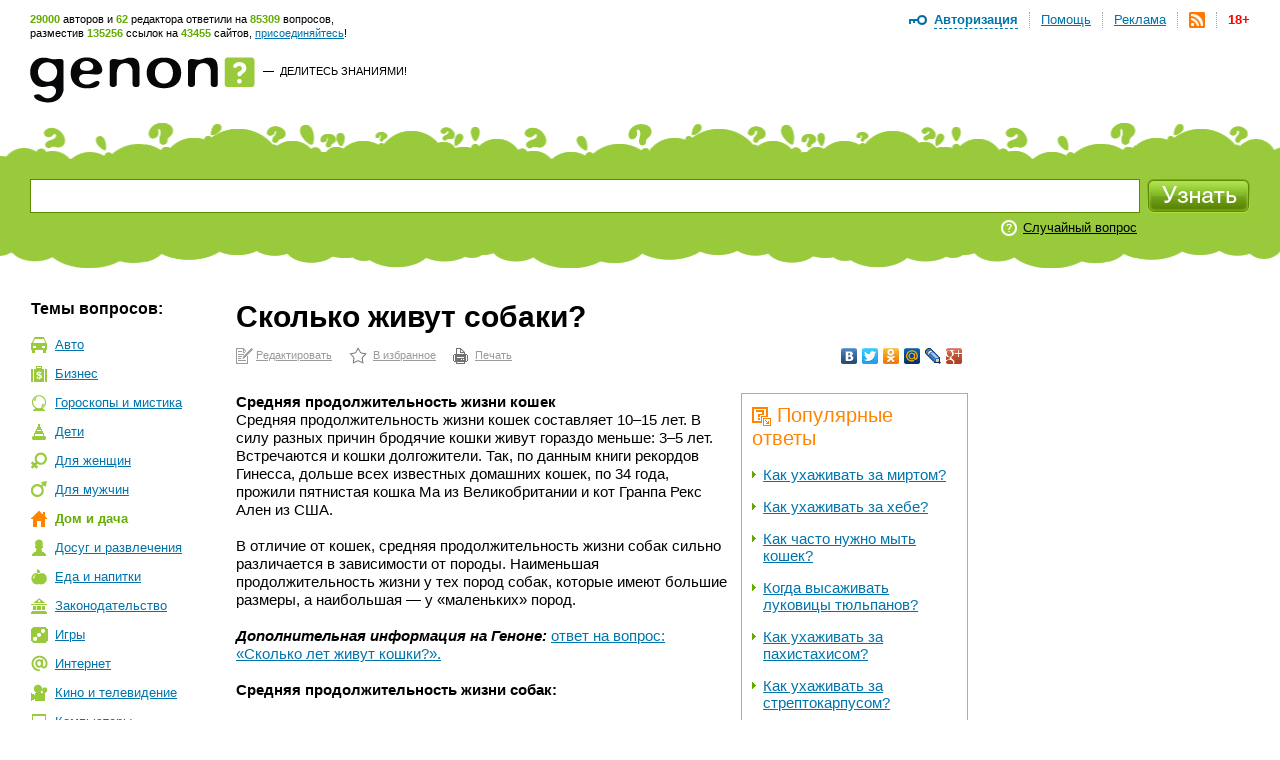

--- FILE ---
content_type: text/html; charset=utf-8
request_url: https://www.genon.ru/GetAnswer.aspx?qid=86282451-34b9-4518-9dfa-964fbe4c708d
body_size: 17183
content:
<!DOCTYPE html PUBLIC "-//W3C//DTD XHTML 1.0 Transitional//EN" "http://www.w3.org/TR/xhtml1/DTD/xhtml1-transitional.dtd">
<html xmlns="http://www.w3.org/1999/xhtml">
<head>
<title>Сколько живут собаки? - Генон</title>
<meta http-equiv="Content-Type" content="text/html; charset=utf-8"/>
<meta name="description" content="Средняя продолжительность жизни кошек Средняя продолжительность жизни кошек составляет 10&amp;ndash;15 лет. В силу разных ... Подробнее на сайте genon.ru" />
<meta name="keywords" content="Сколько живут собаки" />
<link rel="canonical" href="https://www.genon.ru/GetAnswer.aspx?qid=86282451-34b9-4518-9dfa-964fbe4c708d"/>
<link rel="alternate" type="application/rss+xml" title="Генон :: Новые ответы" href="https://www.genon.ru/genon.xml" />
<link title="Генон" rel="search" type="application/opensearchdescription+xml" href="https://www.genon.ru/OSD.xml" />
<link rel="stylesheet" type="text/css" href="https://www.genon.ru/css/reset.css" />
<link rel="stylesheet" type="text/css" href="https://www.genon.ru/css/general.css" />
<script type="text/javascript" language="javascript" src="https://www.genon.ru/Include/common.js"></script>

<!-- Yandex.Metrika counter -->
<script type="text/javascript" >
    (function (m, e, t, r, i, k, a) {
        m[i] = m[i] || function () { (m[i].a = m[i].a || []).push(arguments) };
        m[i].l = 1 * new Date(); k = e.createElement(t), a = e.getElementsByTagName(t)[0], k.async = 1, k.src = r, a.parentNode.insertBefore(k, a)
    })
    (window, document, "script", "https://mc.yandex.ru/metrika/tag.js", "ym");

    ym(87133692, "init", {
        clickmap: true,
        trackLinks: true,
        accurateTrackBounce: true,
        webvisor: true
    });
</script>
<noscript><div><img src="https://mc.yandex.ru/watch/87133692" style="position:absolute; left:-9999px;" alt="" /></div></noscript>
<!-- /Yandex.Metrika counter -->

<script type="text/javascript">
	var _gaq = _gaq || [];
	_gaq.push(['_setAccount', 'UA-35827277-1']);
	_gaq.push(['_trackPageview']);

	(function () {
		var ga = document.createElement('script'); ga.type = 'text/javascript'; ga.async = true;
		ga.src = ('https:' == document.location.protocol ? 'https://ssl' : 'http://www') + '.google-analytics.com/ga.js';
		var s = document.getElementsByTagName('script')[0]; s.parentNode.insertBefore(ga, s);
	})();
</script>
<!-- SAPE RTB JS -->
<script
    async="async"
    src="//cdn-rtb.sape.ru/rtb-b/js/646/2/22646.js"
    type="text/javascript">
</script>
<!-- SAPE RTB END -->
<script language="javascript" type="text/javascript">
<!--//--><![CDATA[//><!--
categories = "5,27";
//--><!]]>
</script></head>
<body>

	<form name="aspnetForm" method="post" action="./GetAnswer.aspx?qid=86282451-34b9-4518-9dfa-964fbe4c708d" onsubmit="javascript:return WebForm_OnSubmit();" id="aspnetForm">
<div>
<input type="hidden" name="__EVENTTARGET" id="__EVENTTARGET" value="" />
<input type="hidden" name="__EVENTARGUMENT" id="__EVENTARGUMENT" value="" />
<input type="hidden" name="__VIEWSTATE" id="__VIEWSTATE" value="" />
</div>

<script type="text/javascript">
//<![CDATA[
var theForm = document.forms['aspnetForm'];
if (!theForm) {
    theForm = document.aspnetForm;
}
function __doPostBack(eventTarget, eventArgument) {
    if (!theForm.onsubmit || (theForm.onsubmit() != false)) {
        theForm.__EVENTTARGET.value = eventTarget;
        theForm.__EVENTARGUMENT.value = eventArgument;
        theForm.submit();
    }
}
//]]>
</script>



<script src="/WebResource.axd?d=3n0nGHE6pnu5B75_1MabAuk3NNP3i6yc6Ut2kKtHnQKyl-etWXqpJ_f4RTtBQdSanBRNrFsiAHfH5oXy2xGv88p5Q8w1&amp;t=638901879720898773" type="text/javascript"></script>
<script type="text/javascript">
//<![CDATA[
function WebForm_OnSubmit() {
if (typeof(ValidatorOnSubmit) == "function" && ValidatorOnSubmit() == false) return false;
return true;
}
//]]>
</script>

<div>

	<input type="hidden" name="__VIEWSTATEENCRYPTED" id="__VIEWSTATEENCRYPTED" value="" />
	<input type="hidden" name="__EVENTVALIDATION" id="__EVENTVALIDATION" value="kWqT4pYNfYb7tvkmgxNaeUyT1FluUyXFGtiZumAPUnZWdniyCgsp02XjqhlcL79AXGMSPJbdpatS59hbXuQvOw+1G3K6/RPqpR/iZiXaEGMpXDWwP5jKNhB6iVUo2HLbryWhQeIZ9DitJc/bgVqchQdTJtj71Y9KJ1K8bC6R9YV7U10/zCXb9SQreM0LbO3YDcaXBJut0aLQTMpBLVmwVUBn6heIumEe96dXN//Rn7/iqFmyzDIGmLJzOpREfrI9u/gxBtkN6KY9t9r4NY3/g3PIGPLGlDS2Hfy4GQfq0y6LhlOV21g+VDPRPohGTxoDFZecZtN1xN2y11B9McvEtANtHjpNDEKDlXYrn+PDDmQ0OcOF" />
</div>
		<!--script language="javascript" type="text/javascript">document.write('<scri' + 'pt src="https://ad.genon.ru/GetAdContent.aspx?p=1&g=' + Math.round(Math.random() * 40000) + '" type="text/javascript"></sc' + 'ript>');</script-->

		
<div id="makushka">
	<p><span class="how-much">29000</span> авторов и <span class="how-much">62</span> редактора ответили на <span class="how-much">85309</span> вопросов,<br/> разместив <span class="how-much">135256</span> ссылок на <span class="how-much">43455</span> сайтов, <a href="Registration.aspx">присоединяйтесь</a>!</p>
		
	<ul id="top-menu">
		<li><a href="Disclaimer.aspx" id="age18" title="Размещенные на сайте материалы могут содержать информацию, предназначенную для пользователей старше 18 лет.">18+</a></li>
		<li><a href="genon.xml"><img src="/img/rss.png" width="16" height="16" title="RSS" /></a></li>
		<li><a href="Advertising.aspx">Реклама</a></li>
		<li><a href="AboutProject.aspx">Помощь</a></li>
		<li class="last"><a href="#" onclick="openDisplay('authorize'); return false">Авторизация</a>
		<div id="authorize">
			<h4>Авторизация</h4>
			<div class="close" onclick="closeDisplay('authorize')"></div>
			<div class="formeq">
				<label>Присоединяйтесь к тысячам уже<br/>участвующих в проекте людей!</label>
				
						<input name="ctl00$CPH_Body$SiteTopMenuN1$Login1$UserName" type="text" id="UserName" name="UserName" value="Логин" onfocus="hideTip(this)" onblur="showTip(this)" />
						<input name="ctl00$CPH_Body$SiteTopMenuN1$Login1$Password" type="password" id="Password" name="Password" autoComplete="off" value="password" onfocus="hideTip(this)" onblur="showTip(this)" onkeydown="handleLogin(event, this)" />
						<p><input id="RememberMe" type="checkbox" name="ctl00$CPH_Body$SiteTopMenuN1$Login1$RememberMe" /><label>Не спрашивать 2 недели</label></p>
						<input type="submit" name="ctl00$CPH_Body$SiteTopMenuN1$Login1$Login" value="" id="Login" title="Войти" class="btneq" />
					
			</div>
			<p><a href="ForgotPassword.aspx" class="first">Напомнить пароль</a><a href="Registration.aspx">Зарегистрироваться</a></p>

		</div><!--authorize-->
		</li>
	</ul><!--top-menu-->

</div><!--makushka-->


		<div id="header">
			<a href="./" id="logo"></a>
			<p class="slogan"><a href="./" id="ctl00_CPH_Body_A1" class="button-quad"></a> &#8212;&nbsp; <a href="AddKnowledge.aspx" id="ctl00_CPH_Body_A2">Делитесь знаниями!</a></p>
			<div style="float:right;">
                
<!-- 468*60 Advertur.ru start -->
<div id="advertur_32137"></div><script type="text/javascript">
    (function (w, d, n) {
        w[n] = w[n] || [];
        w[n].push({
            section_id: 32137,
            place: "advertur_32137",
            width: 468,
            height: 60
        });
    })(window, document, "advertur_sections");
</script>
<script type="text/javascript" src="//ddnk.advertur.ru/v1/s/loader.js" async></script>
<!-- 468*60 Advertur.ru end -->
                
			</div>
		</div><!--header-->
		
<div id="search">
	<span class="first"></span>
	<div class="formeq">
		<div>
			<input 
				id="inputQuestionText"
				name="QuestionText" 
				onkeydown="SaveQuestionTextBeforeKeyPress(event, this)" 
				onkeyup="SuggestSimilarQuestions(event, this)" 
				onfocus="ClearHelpMessage2()" 
				onblur="ShowHelpMessage2()"
				type="text" 
				maxlength="500" 
				value="Задайте вопрос"
				autocomplete="off" />
			<div id="SuggestedQuestionsDiv" style="display: none"></div>
		</div>

		<input type="submit" name="ctl00$CPH_Body$SearchFieldN1$SearchImgBtn" value="" onclick="return CanSearch();" id="ctl00_CPH_Body_SearchFieldN1_SearchImgBtn" class="searchbtn" />
		
		
			<p><noindex><a href="GetAnswer.aspx" rel="nofollow">Случайный вопрос</a></noindex></p>
		
		<div class="searchtools">
		
		
		</div>
	</div>
</div><!--search-->

<script type="text/javascript" language="javascript" src="https://www.genon.ru/Include/QWithAN.js"></script>

<input name="QuestionId" type="hidden" value="" />
<input name="AnswerId" type="hidden" value="" />
<input name="ExactMatch" type="hidden" value="false" />
<input id="SearchOnlyInPersonal" name="SearchOnlyInPersonal" type="hidden" value="false" />

<div id="DynamicScriptDiv" style="position:absolute; top:0; left:0; display: none"></div>


		<div id="container">
		
			
<div id="Categories">
	<div class="sidebar">
		<h5 class="first">Темы вопросов:</h5>
		<ul id="topics"><li class="it-1"><a href="GetCategory.aspx?cid=1">Авто</a></li><li class="it-2"><a href="GetCategory.aspx?cid=2">Бизнес</a></li><li class="it-26"><a href="GetCategory.aspx?cid=26">Гороскопы&nbsp;и&nbsp;мистика</a></li><li class="it-3"><a href="GetCategory.aspx?cid=3">Дети</a></li><li class="it-4"><a href="GetCategory.aspx?cid=4">Для&nbsp;женщин</a></li><li class="it-32"><a href="GetCategory.aspx?cid=32">Для&nbsp;мужчин</a></li><li class="it-5 this"><a href="GetCategory.aspx?cid=5">Дом&nbsp;и&nbsp;дача</a></li><li class="it-28"><a href="GetCategory.aspx?cid=28">Досуг&nbsp;и&nbsp;развлечения</a></li><li class="it-19"><a href="GetCategory.aspx?cid=19">Еда&nbsp;и&nbsp;напитки</a></li><li class="it-7"><a href="GetCategory.aspx?cid=7">Законодательство</a></li><li class="it-9"><a href="GetCategory.aspx?cid=9">Игры</a></li><li class="it-10"><a href="GetCategory.aspx?cid=10">Интернет</a></li><li class="it-11"><a href="GetCategory.aspx?cid=11">Кино&nbsp;и&nbsp;телевидение</a></li><li class="it-12"><a href="GetCategory.aspx?cid=12">Компьютеры</a></li><li class="it-13"><a href="GetCategory.aspx?cid=13">Культура&nbsp;и&nbsp;искусство</a></li><li class="it-14"><a href="GetCategory.aspx?cid=14">Литература</a></li><li class="it-8"><a href="GetCategory.aspx?cid=8">Медицина&nbsp;и&nbsp;здоровье</a></li><li class="it-15"><a href="GetCategory.aspx?cid=15">Музыка</a></li><li class="it-16"><a href="GetCategory.aspx?cid=16">Наука&nbsp;и&nbsp;образование</a></li><li class="it-17"><a href="GetCategory.aspx?cid=17">Недвижимость</a></li><li class="it-0"><a href="GetCategory.aspx?cid=0">Новые&nbsp;ответы</a></li><li class="it-29"><a href="GetCategory.aspx?cid=29">Отношения&nbsp;и&nbsp;эмоции</a></li><li class="it-27 this"><a href="GetCategory.aspx?cid=27">Природа</a></li><li class="it-6"><a href="GetCategory.aspx?cid=6">Разное</a></li><li class="it-25"><a href="GetCategory.aspx?cid=25">Религия</a></li><li class="it-20"><a href="GetCategory.aspx?cid=20">Связь</a></li><li class="it-21"><a href="GetCategory.aspx?cid=21">Спорт</a></li><li class="it-18"><a href="GetCategory.aspx?cid=18">Туризм&nbsp;и&nbsp;путешествия</a></li><li class="it-23"><a href="GetCategory.aspx?cid=23">Фото</a></li><li class="it-22"><a href="GetCategory.aspx?cid=22">Экономика&nbsp;и&nbsp;финансы</a></li><li class="it-24"><a href="GetCategory.aspx?cid=24">Электроника</a></li></ul>
		
			<!-- script type="text/javascript">document.write('<scri' + 'pt src="https://ad.genon.ru/GetAdContent.aspx?p=10&g=' + Math.round(Math.random() * 40000) + '&c=' + categories + '" type="text/javascript"></sc' + 'ript>');</script><script type="text/javascript">document.write('<scri' + 'pt src="https://ad.genon.ru/GetAdContent.aspx?p=12&g=' + Math.round(Math.random() * 40000) + '&c=' + categories + '" type="text/javascript"></sc' + 'ript>');</script -->
			
			<div class="padbot20">
<!-- Yandex.RTB R-A-332174-3 -->
<div id="yandex_rtb_R-A-332174-3"></div>
<script type="text/javascript">
    (function (w, d, n, s, t) {
        w[n] = w[n] || [];
        w[n].push(function () {
            Ya.Context.AdvManager.render({
                blockId: "R-A-332174-3",
                renderTo: "yandex_rtb_R-A-332174-3",
                async: true
            });
        });
        t = d.getElementsByTagName("script")[0];
        s = d.createElement("script");
        s.type = "text/javascript";
        s.src = "//an.yandex.ru/system/context.js";
        s.async = true;
        t.parentNode.insertBefore(s, t);
    })(this, this.document, "yandexContextAsyncCallbacks");
</script>
<!-- Yandex.RTB R-A-332174-9 -->
<div id="yandex_rtb_R-A-332174-9"></div>
<script type="text/javascript">
    (function (w, d, n, s, t) {
        w[n] = w[n] || [];
        w[n].push(function () {
            Ya.Context.AdvManager.render({
                blockId: "R-A-332174-9",
                renderTo: "yandex_rtb_R-A-332174-9",
                async: true
            });
        });
        t = d.getElementsByTagName("script")[0];
        s = d.createElement("script");
        s.type = "text/javascript";
        s.src = "//an.yandex.ru/system/context.js";
        s.async = true;
        t.parentNode.insertBefore(s, t);
    })(this, this.document, "yandexContextAsyncCallbacks");
</script>
			</div>
			
			<!--p class="partner-ad">Реклама партнеров:</p-->
		
	</div>
</div>

			<div class="rightbar">
				
<!--script type="text/javascript">	document.write('<scri' + 'pt src="https://ad.genon.ru/GetAdContent.aspx?p=3&g=' + Math.round(Math.random() * 40000) + '&c=' + categories + '" type="text/javascript"></sc' + 'ript>');</script -->


<div class="padbot20">
<!-- Yandex.RTB R-A-332174-2 -->
<div id="yandex_rtb_R-A-332174-2"></div>
<script type="text/javascript">
    (function (w, d, n, s, t) {
        w[n] = w[n] || [];
        w[n].push(function () {
            Ya.Context.AdvManager.render({
                blockId: "R-A-332174-2",
                renderTo: "yandex_rtb_R-A-332174-2",
                async: true
            });
        });
        t = d.getElementsByTagName("script")[0];
        s = d.createElement("script");
        s.type = "text/javascript";
        s.src = "//an.yandex.ru/system/context.js";
        s.async = true;
        t.parentNode.insertBefore(s, t);
    })(this, this.document, "yandexContextAsyncCallbacks");
</script>
<!-- Yandex.RTB R-A-332174-8 -->
<div id="yandex_rtb_R-A-332174-8"></div>
<script type="text/javascript">
    (function (w, d, n, s, t) {
        w[n] = w[n] || [];
        w[n].push(function () {
            Ya.Context.AdvManager.render({
                blockId: "R-A-332174-8",
                renderTo: "yandex_rtb_R-A-332174-8",
                async: true
            });
        });
        t = d.getElementsByTagName("script")[0];
        s = d.createElement("script");
        s.type = "text/javascript";
        s.src = "//an.yandex.ru/system/context.js";
        s.async = true;
        t.parentNode.insertBefore(s, t);
    })(this, this.document, "yandexContextAsyncCallbacks");
</script>
</div>





<div id="sape_rtb_240x400_2" class="padbot20">
    <!-- SAPE RTB DIV 240x400 -->
    <div id="SRTB_60610"></div>
    <!-- SAPE RTB END -->
</div>




<!-- script type="text/javascript">document.write('<scri'+'pt src="https://ad.genon.ru/GetAdContent.aspx?p=4&g=' + Math.round(Math.random() * 40000) + '&c=' + categories + '" type="text/javascript"></sc'+'ript>');</script -->







<!-- script type="text/javascript">	document.write('<scri' + 'pt src="https://ad.genon.ru/GetAdContent.aspx?p=11&g=' + Math.round(Math.random() * 40000) + '&c=' + categories + '" type="text/javascript"></sc' + 'ript>');</script -->




			</div>
			<div class="content"> 
      
				<div class="central">
				
				

				
                
                
						
                        <h1 class="no-vert-margin">Сколько живут собаки?</h1>
						<table class="AnswerToolbarTable">
						<tr>
						<td><noindex><p class="actions"><a class="first" href="Author/Answer.aspx?aid=a3f57375-7ed3-4d81-b821-9caa27f7d382" rel="nofollow">Редактировать</a><a class="it-2" href="#" onclick="AddSiteToBookmarks('Генон. Сколько живут собаки?', 'https://www.genon.ru/GetAnswer.aspx?qid=86282451-34b9-4518-9dfa-964fbe4c708d'); return false;" rel="nofollow">В избранное</a><a class="it-3" href="PrintAnswer.aspx?qid=86282451-34b9-4518-9dfa-964fbe4c708d" rel="nofollow">Печать</a></p></noindex></td>
						<td style="text-align: right;">
<noindex>
<script type="text/javascript" src="//yandex.st/share/share.js" charset="utf-8"></script>
<div class="yashare-auto-init" data-yashareL10n="ru" data-yashareType="none" data-yashareQuickServices="vkontakte,facebook,twitter,odnoklassniki,moimir,lj,moikrug,gplus"></div>
</noindex></td>
						</tr>
						</table>
						
						
						
						<div id="yandex_ad_top">
<!-- Yandex.RTB R-A-332174-4 -->
<div id="yandex_rtb_R-A-332174-4"></div>
<script type="text/javascript">
    (function (w, d, n, s, t) {
        w[n] = w[n] || [];
        w[n].push(function () {
            Ya.Context.AdvManager.render({
                blockId: "R-A-332174-4",
                renderTo: "yandex_rtb_R-A-332174-4",
                async: true
            });
        });
        t = d.getElementsByTagName("script")[0];
        s = d.createElement("script");
        s.type = "text/javascript";
        s.src = "//an.yandex.ru/system/context.js";
        s.async = true;
        t.parentNode.insertBefore(s, t);
    })(this, this.document, "yandexContextAsyncCallbacks");
</script>
<!-- Yandex.RTB R-A-332174-7 -->
<div id="yandex_rtb_R-A-332174-7"></div>
<script type="text/javascript">
    (function (w, d, n, s, t) {
        w[n] = w[n] || [];
        w[n].push(function () {
            Ya.Context.AdvManager.render({
                blockId: "R-A-332174-7",
                renderTo: "yandex_rtb_R-A-332174-7",
                async: true
            });
        });
        t = d.getElementsByTagName("script")[0];
        s = d.createElement("script");
        s.type = "text/javascript";
        s.src = "//an.yandex.ru/system/context.js";
        s.async = true;
        t.parentNode.insertBefore(s, t);
    })(this, this.document, "yandexContextAsyncCallbacks");
</script>
						</div>
						
                        <div id="answerbody">
							
							<div class="qlinksr">
								<div class="qlinksr2">
									
											<h3 class="no-margin-top"><img src="/img/pohozhie-voprosy.png" width="19" height="19" alt=""/>Популярные ответы</h3>
											<ul class="no-margin-top"><li><a href='GetAnswer.aspx?qid=47d9c408-2efa-45f6-aa16-3ace1a429049'>Как ухаживать за миртом?</a></li><li><a href='GetAnswer.aspx?qid=2dd1e8c7-884c-48bb-9689-d0fec2260d41'>Как ухаживать за хебе?</a></li><li><a href='GetAnswer.aspx?qid=5c557676-ec4e-40a0-bdd8-e7e84b8c85f9'>Как часто нужно мыть кошек?</a></li><li><a href='GetAnswer.aspx?qid=ce392bc7-0355-474e-b7b5-cf6eda7b3eaf'>Когда высаживать луковицы тюльпанов?</a></li><li><a href='GetAnswer.aspx?qid=4bad6074-e105-47a1-9f35-47d84c8ba89a'>Как ухаживать за пахистахисом?</a></li><li><a href='GetAnswer.aspx?qid=085cd190-324b-49b6-9467-7a5ad4fffe3d'>Как ухаживать за стрептокарпусом?</a></li><li><a href='GetAnswer.aspx?qid=6b23d2ff-6bb8-43cf-b0ee-1f4db53d75fa'>Как ухаживать за араукарией?</a></li><li><a href='GetAnswer.aspx?qid=6599df80-01a5-4d4a-98c0-3164e2faccdd'>Как поливать кампелию?</a></li><li><a href='GetAnswer.aspx?qid=28f86100-05fd-44d3-add3-a0d6bf82cadf'>Кто такой алабай?</a></li><li><a href='GetAnswer.aspx?qid=77b0cc47-5301-4e72-9f6d-d25b75743278'>Как размножать самшит?</a></li></ul>
											<div class="pager">
												<span id="ctl00_CPH_Body_ListView5_DataPager2"><span>1</span>&nbsp;<a rel="nofollow" href="/GetAnswer.aspx?qid=86282451-34b9-4518-9dfa-964fbe4c708d&amp;pn=2">2</a>&nbsp;<a rel="nofollow" href="/GetAnswer.aspx?qid=86282451-34b9-4518-9dfa-964fbe4c708d&amp;pn=3">3</a>&nbsp;<a rel="nofollow" href="/GetAnswer.aspx?qid=86282451-34b9-4518-9dfa-964fbe4c708d&amp;pn=4">4</a>&nbsp;<a rel="nofollow" href="/GetAnswer.aspx?qid=86282451-34b9-4518-9dfa-964fbe4c708d&amp;pn=5">5</a>&nbsp;<a rel="nofollow" href="/GetAnswer.aspx?qid=86282451-34b9-4518-9dfa-964fbe4c708d&amp;pn=6">6</a>&nbsp;<a rel="nofollow" href="/GetAnswer.aspx?qid=86282451-34b9-4518-9dfa-964fbe4c708d&amp;pn=7">7</a>&nbsp;<a rel="nofollow" href="/GetAnswer.aspx?qid=86282451-34b9-4518-9dfa-964fbe4c708d&amp;pn=8">8</a>&nbsp;<a rel="nofollow" href="/GetAnswer.aspx?qid=86282451-34b9-4518-9dfa-964fbe4c708d&amp;pn=9">9</a>&nbsp;<a rel="nofollow" href="/GetAnswer.aspx?qid=86282451-34b9-4518-9dfa-964fbe4c708d&amp;pn=10">10</a>&nbsp;</span>
											</div>
										
								</div>
								<div class="qlinksr2" style="margin-top: 14px;">
									
											<h3 class="no-margin-top"><img src="/img/pohozhie-voprosy.png" width="19" height="19" alt="" />Похожие ответы</h3>
											<ul><li><a href='GetAnswer.aspx?qid=0ea28bb7-7e27-4c73-87ef-21bf62e83bb5'>Какие бывают хомяки?</a></li><li><a href='GetAnswer.aspx?qid=6f217c19-f477-4b82-8d83-71e59649d125'>Чем болеют хомяки?</a></li><li><a href='GetAnswer.aspx?qid=bb184eca-c5e1-4a45-aa40-72fa9103e8e1'>Кто такой суслик?</a></li><li><a href='GetAnswer.aspx?qid=96be7b35-587a-40ea-99c6-9f90fea35925'>Как правильно бегать?</a></li><li><a href='GetAnswer.aspx?qid=a88b454d-b30e-420a-a9fc-a5f8e53c6771'>Зачем животным хвост?</a></li><li><a href='GetAnswer.aspx?qid=bf04ca80-4c6e-43d7-8958-b74bbcc6172f'>Как выглядит суслик?</a></li><li><a href='GetAnswer.aspx?qid=559a6658-f460-404b-8177-be6d5b66e11a'>Чем кормить хомяков?</a></li><li><a href='GetAnswer.aspx?qid=eda54fb0-c558-4b59-ba63-cc22abe522eb'>Как содержать хомяка?</a></li><li><a href='GetAnswer.aspx?qid=253d2f4f-eb7b-4eec-b74d-d47b6eacc2ba'>Чем полезен бег?</a></li><li><a href='GetAnswer.aspx?qid=d9412905-177b-487d-9f2a-b987625c36dd'>Что такое моносемия?</a></li></ul>
										
								</div>
							</div>
							
							<questions><question text="Какова средняя продолжительность жизни овчарки?" /><question text="Сколько живут игуаны?" /><question text="Сколько живут кошки?" /><question text="Какова средняя продолжительность жизни варана?" /><question text="Какова средняя продолжительность жизни домашних питомцев?" /><question text="Какова средняя продолжительность жизни грызунов?" /><question text="Сколько живут овчарки?" /><question text="Где найти сведения о продолжительности жизни животных?" /><question text="Какова средняя продолжительность жизни попугая?" /><question text="Сколько живут грызуны?" /><question text="Сколько живут черепахи?" /><question text="Сколько живут собаки?" /><question text="Какова средняя продолжительность жизни ящерицы?" /><question text="Какова средняя продолжительность жизни шиншилы?" /><question text="Какова средняя продолжительность жизни черепахи?" /><question text="Какова средняя продолжительность жизни кошки?" /><question text="Сколько живут попугаи?" /><question text="Какова средняя продолжительность жизни игуаны?" /><question text="Какова средняя продолжительность жизни собаки?" /></questions><answer><format version="1.06" /><P><b>Средняя продолжительность жизни кошек </b></p>
<P>Средняя продолжительность жизни кошек составляет 10&ndash;15 лет. В силу  разных причин бродячие кошки живут гораздо меньше: 3&ndash;5 лет.  Встречаются и кошки долгожители. Так, по данным книги рекордов Гинесса,  дольше всех известных домашних кошек, по 34 года, прожили пятнистая  кошка Ма из Великобритании и кот Гранпа Рекс Ален из США.<br /><br />В  отличие от кошек, средняя продолжительность жизни собак сильно  различается в зависимости от породы. Наименьшая продолжительность жизни у  тех пород собак, которые имеют большие размеры, а наибольшая &mdash; у &laquo;маленьких&raquo; пород.</p>
<P>&nbsp;</p>
<P><i><b>Дополнительная информация на Геноне:</b></i> <noindex><A  onclick="return SaveRedirect(this, 'http://www.genon.ru/GetAnswer.aspx?qid=2a9e0378-08e6-48e0-b457-7a2e7aa34416', '86282451-34b9-4518-9dfa-964fbe4c708d', 'a3f57375-7ed3-4d81-b821-9caa27f7d382')" href="http://www.genon.ru/GetAnswer.aspx?qid=2a9e0378-08e6-48e0-b457-7a2e7aa34416" rel="nofollow" target="_blank" >ответ на вопрос: &laquo;Сколько лет живут кошки?&raquo;.</a></noindex></p>
<P>&nbsp;</p>
<P><b>Средняя продолжительность жизни собак:</b></p>
<ul>
<li>английских бульдогов &mdash; 8&ndash;10 лет;</li>
<li>американских стаффордширских терьеров &mdash; 12&ndash;14 лет;</li>
<li>английских спаниелей &mdash; 10&ndash;14 лет;</li>
<li>аргентинских догов &mdash; 13&ndash;15 лет;</li>
<li>бассетов &mdash; 9&ndash;11 лет;</li>
<li>боксеров &mdash; 10&ndash;12 лет;</li>
<li>болонок &mdash; 18&ndash;20 лет;</li>
<li>больших пуделей &mdash; 15&ndash;17 лет;</li>
<li>бордосских догов &mdash; 7&ndash;8 лет;</li>
<li>западно-сибирских лаек &mdash; 10&ndash;14 лет;</li>
<li>йоркширских терьеров &mdash; 12&ndash;15 лет;</li>
<li>кавказских овчарок &mdash; 9&ndash;11 лет;</li>
<li>мопсов &mdash; 13&ndash;15 лет;</li>
<li>немецких догов &mdash; 7&ndash;8 лет;</li>
<li>немецких овчарок &mdash; 10&ndash;14 лет;</li>
<li>ротвейлеров &mdash; 9&ndash;12 лет;</li>
<li>такс &mdash; 12&ndash;14 лет;</li>
<li>той-терьеров &mdash; 12&ndash;13 лет;</li>
<li>чи-хуа-хуа &mdash; 15&ndash;17 лет;</li>
<li>эрдельтерьеров &mdash; 10&ndash;13 лет.</li>
</ul>
<P><i><b>Дополнительная информация на Геноне: </b></i><noindex><A  onclick="return SaveRedirect(this, 'http://www.genon.ru/GetAnswer.aspx?qid=020f11ab-222e-49eb-98cd-5d386ff7b01f', '86282451-34b9-4518-9dfa-964fbe4c708d', 'a3f57375-7ed3-4d81-b821-9caa27f7d382')" href="http://www.genon.ru/GetAnswer.aspx?qid=020f11ab-222e-49eb-98cd-5d386ff7b01f" rel="nofollow" target="_blank" >ответ на вопрос: &laquo;Сколько лет живут собаки?&raquo;.</a></noindex></p>
<ul>
</ul>
<P><b>Средняя продолжительность жизни грызунов</b></p>
<ul>
<li>мыши живут в среднем 1&ndash;2 года, хотя возраст некоторых особей достигает 5&ndash;6 лет;</li>
<li>крысы  живут 2&ndash;3 года (встречаются крысы-долгожители, чей возраст достигает 6 и  более лет, вместе с тем, многие крысы умирают молодыми);</li>
<li>хомячки живут 1,5&ndash;3 года;</li>
<li>морские свинки живут 6&ndash;8 лет;</li>
<li>шиншиллы живут 15 лет;</li>
<li>бурундуки живут 10 лет и более;</li>
<li>кролики живут в среднем до 12 лет.</li>
</ul>
<P><b>Средняя продолжительность жизни черепах и ящериц<br /></b></p>
<P>Дольше всех из домашних питомцев живут черепахи. Большинство сведений, говорящих о том, что  их продолжительность жизни немногим превышает 50 лет, относится к  особям, содержащимся в неволе. Некоторые виды, безусловно, живут намного  дольше. Максимальным  считается срок около 150 лет, но вполне возможно, что реальная  продолжительность жизни отдельных особей значительно больше.</p>
<P>&nbsp;</p>
<P>Срок жизни популярных у любителей животных красноухих черепах &mdash; 30  (40&ndash;45) лет, европейских болотных &mdash; столько же, некоторые из них даже  доживали 80 лет.</p>
<P><br />Общая продолжительность жизни у мелких ящериц не  превышает 3&ndash;4 лет, а у самых крупных (игуан, варанов) достигает 20 и  даже 50-70 лет, но такой возраст достигается лишь при  достойных условиях содержания рептилий. В домашних условиях игуаны  нередко не доживают и до года.</p>
<P>&nbsp;</p>
<P><b>Средняя продолжительность жизни попугаев</b></p>
<P>Существует довольно популярное заблуждение, что многие попугаи живут более ста лет. На самом деле это не так. Обычно  в неволе птицы живут в несколько раз дольше, чем на свободе, но даже в  зоопарках только некоторые виды попугаев имеют среднюю продолжительность  жизни, приближающуюся к 40 годам. В отличие от собак у попугаев большего размера тела выше и средняя продолжительность жизни.</p>
<ul>
<li>Волнистые попугаи и попугаи неразлучники живут 12&ndash;14 лет (максимальная продолжительность жизни до 20 лет);</li>
<li>попугаи жако&nbsp;&mdash; 14&ndash;16 лет (максимально около 50 лет);</li>
<li>попугаи ара &mdash; 30&ndash;35 лет, могут прожить до 40&ndash;45 лет (максимальный документально  зафиксированный возраст красного ары 64 года);</li>
<li>попугаи какаду &mdash; 30&ndash;40 лет (существуют достоверные сведения о какаду 70-летнего возраста).</li>
</ul>
<P><i><b>Дополнительная информация на Геноне: </b></i><noindex><A  onclick="return SaveRedirect(this, 'http://www.genon.ru/GetAnswer.aspx?qid=d9852c8f-b425-44f5-b9f3-898d3b18b44a', '86282451-34b9-4518-9dfa-964fbe4c708d', 'a3f57375-7ed3-4d81-b821-9caa27f7d382')" href="http://www.genon.ru/GetAnswer.aspx?qid=d9852c8f-b425-44f5-b9f3-898d3b18b44a" rel="nofollow" target="_blank" >ответ на вопрос: &laquo;Сколько лет живут попугаи?&raquo;.</a></noindex></p>
<ul>
</ul>
<ul>
</ul>
<P><b>Источники и дополнительная информация:</b></p>
<ul>
<li><noindex><A  onclick="return SaveRedirect(this, 'http://www.zooclub.ru/zanim/27.shtml', '86282451-34b9-4518-9dfa-964fbe4c708d', 'a3f57375-7ed3-4d81-b821-9caa27f7d382')" href="http://www.zooclub.ru/zanim/27.shtml" rel="nofollow" target="_blank" >zooclub.ru</a></noindex> &mdash; продолжительность жизни домашних питомцев;</li>
<li><noindex><A  onclick="return SaveRedirect(this, 'http://www.calc.ru/289.html', '86282451-34b9-4518-9dfa-964fbe4c708d', 'a3f57375-7ed3-4d81-b821-9caa27f7d382')" href="http://www.calc.ru/289.html" rel="nofollow" target="_blank" >calc.ru</a></noindex> &mdash; продолжительность жизни различных животных (таблица);</li>
<li><noindex><A  onclick="return SaveRedirect(this, 'http://zoo-dom.com.ua/articles/2483.htm', '86282451-34b9-4518-9dfa-964fbe4c708d', 'a3f57375-7ed3-4d81-b821-9caa27f7d382')" href="http://zoo-dom.com.ua/articles/2483.htm" rel="nofollow" target="_blank" >zoo-dom.com.ua</a></noindex> &mdash; продолжительность жизни различных животных (таблицы);</li>
<li><noindex><A  onclick="return SaveRedirect(this, 'http://nashvet.ru/veterinariya/prodolzhitelnost-zhizni-zhivotnyh/', '86282451-34b9-4518-9dfa-964fbe4c708d', 'a3f57375-7ed3-4d81-b821-9caa27f7d382')" href="http://nashvet.ru/veterinariya/prodolzhitelnost-zhizni-zhivotnyh/" rel="nofollow" target="_blank" >nashvet.ru</a></noindex> &mdash; продолжительность жизни различных животных (таблицы).</li>
</ul>
<P><b>Дополнительно на Геноне:</b></p>
<ul>
<li><noindex><A  onclick="return SaveRedirect(this, 'http://www.genon.ru/GetAnswer.aspx?qid=0f7566f0-6e58-4e65-bb84-6cd7351b368a', '86282451-34b9-4518-9dfa-964fbe4c708d', 'a3f57375-7ed3-4d81-b821-9caa27f7d382')" href="http://www.genon.ru/GetAnswer.aspx?qid=0f7566f0-6e58-4e65-bb84-6cd7351b368a" rel="nofollow" target="_blank" >Какова продолжительность жизни деревьев?</a></noindex></li>
<li><noindex><A  onclick="return SaveRedirect(this, 'http://www.genon.ru/GetAnswer.aspx?qid=f1af2777-8e1d-4e4a-8d35-70e454018381', '86282451-34b9-4518-9dfa-964fbe4c708d', 'a3f57375-7ed3-4d81-b821-9caa27f7d382')" href="http://www.genon.ru/GetAnswer.aspx?qid=f1af2777-8e1d-4e4a-8d35-70e454018381" rel="nofollow" target="_blank" >Сколько живут куры?</a></noindex></li>
<li><noindex><A  onclick="return SaveRedirect(this, 'http://www.genon.ru/GetAnswer.aspx?qid=5516beae-cb4f-45b7-b743-c4b326c67c41', '86282451-34b9-4518-9dfa-964fbe4c708d', 'a3f57375-7ed3-4d81-b821-9caa27f7d382')" href="http://www.genon.ru/GetAnswer.aspx?qid=5516beae-cb4f-45b7-b743-c4b326c67c41" rel="nofollow" target="_blank" >Сколько лет живут снегири?</a></noindex></li>
<li><noindex><A  onclick="return SaveRedirect(this, 'http://www.genon.ru/GetAnswer.aspx?qid=adf3675e-e6ca-4b52-bc9e-961cca394e5b', '86282451-34b9-4518-9dfa-964fbe4c708d', 'a3f57375-7ed3-4d81-b821-9caa27f7d382')" href="http://www.genon.ru/GetAnswer.aspx?qid=adf3675e-e6ca-4b52-bc9e-961cca394e5b" rel="nofollow" target="_blank" >Сколько живут слоны?</a></noindex></li>
<li><noindex><A  onclick="return SaveRedirect(this, 'http://www.genon.ru/GetAnswer.aspx?qid=b0e1f44e-e3cf-4b10-9d8c-4306f83f7098', '86282451-34b9-4518-9dfa-964fbe4c708d', 'a3f57375-7ed3-4d81-b821-9caa27f7d382')" href="http://www.genon.ru/GetAnswer.aspx?qid=b0e1f44e-e3cf-4b10-9d8c-4306f83f7098" rel="nofollow" target="_blank" >Сколько живут ехидны?</a></noindex></li>
<li><noindex><A  onclick="return SaveRedirect(this, 'http://www.genon.ru/GetAnswer.aspx?qid=9f4fd022-fb40-4741-9851-d78dcbcf5d7c', '86282451-34b9-4518-9dfa-964fbe4c708d', 'a3f57375-7ed3-4d81-b821-9caa27f7d382')" href="http://www.genon.ru/GetAnswer.aspx?qid=9f4fd022-fb40-4741-9851-d78dcbcf5d7c" rel="nofollow" target="_blank" >Сколько живут страусы?</a></noindex></li>
<li><noindex><A  onclick="return SaveRedirect(this, 'http://www.genon.ru/GetAnswer.aspx?qid=b3d1c57f-058d-4ec0-a8f7-2ef0bf424c90', '86282451-34b9-4518-9dfa-964fbe4c708d', 'a3f57375-7ed3-4d81-b821-9caa27f7d382')" href="http://www.genon.ru/GetAnswer.aspx?qid=b3d1c57f-058d-4ec0-a8f7-2ef0bf424c90" rel="nofollow" target="_blank" >Сколько лет живут хомяки?</a></noindex></li>
</ul></answer></div>
						
                        

<!--script language="javascript" type="text/javascript">document.write('<scri' + 'pt src="https://ad.genon.ru/GetAdContent.aspx?p=6&g=' + Math.round(Math.random() * 40000) + '&c=' + categories + '" type="text/javascript"></sc' + 'ript>');</script-->
						
						<p class="last-modified">Последнее редактирование ответа: <span>22.12.2014</span></p>

						
<a name="acas"></a>
<ul class="buttons no-margin-top">
	<li class="it">
		<a href="#" onclick="openDisplay('leave-otzyv-1'); return false;"><img src="/img/buttons-ostavit-otzyv.png" width="154" height="28" alt=""/></a>
		<span onclick="openDisplay('leave-otzyv-1')">Оставить отзыв</span>
		<div id="leave-otzyv-1">
			<h4>Оставить отзыв</h4>
			<div class="close" onclick="closeDisplay('leave-otzyv-1')"></div>
			<div class="formeq">
				<label>Вы можете написать свои замечания к ответу, предложения об улучшении или просто поблагодарить автора. Комментарий, после проверки, увидят автор и редактор ответа. Будьте, пожалуйста, вежливыми. Спасибо!</label>
				<textarea name="ctl00$CPH_Body$AnswerCommentAndShare1$AnswerCommentTB" rows="2" cols="20" id="ctl00_CPH_Body_AnswerCommentAndShare1_AnswerCommentTB">
</textarea>
				<label>Если Вы хотите получить уведомление об<br/>исправлении ответа укажите свой e-mail:</label>
				<input name="ctl00$CPH_Body$AnswerCommentAndShare1$UserEmailTB" type="text" maxlength="100" id="ctl00_CPH_Body_AnswerCommentAndShare1_UserEmailTB" />
				<span id="ctl00_CPH_Body_AnswerCommentAndShare1__emailValidator" style="color:Red;visibility:hidden;">Неправильный формат адреса электронной почты</span>
				<button onclick="if (document.forms[0].action.indexOf('#acas') < 0) document.forms[0].action = document.forms[0].action + '#acas'; if (typeof(Page_ClientValidate) == 'function') Page_ClientValidate('AnswerComment'); __doPostBack('ctl00$CPH_Body$AnswerCommentAndShare1$AnswerCommentBtn','')" id="ctl00_CPH_Body_AnswerCommentAndShare1_AnswerCommentBtn" ValidationGroup="AnswerComment" type="button"></button>
			</div>
		</div>
</li>
	<!--li class="it">
		<a href="#" onclick="openDisplay('podelitsa-z-dryziami-1'); return false;"><img src="/img/buttons-podelitsa-z-druzziami.png" width="204" height="28" alt=""/></a>
		<span onclick="openDisplay('podelitsa-z-dryziami-1')">Поделиться с друзьями</span>

		<div id="podelitsa-z-dryziami-1">
			<div class="close" onclick="closeDisplay('podelitsa-z-dryziami-1')"></div>
			<h4>Поделиться с друзьями</h4>
			<p>Чтобы отправить ссылку на ответ заполните поля формы.</p>
			<div class="formeq">
				<input name="ctl00$CPH_Body$AnswerCommentAndShare1$SendLinkNameTB" type="text" value="Имя получателя" maxlength="100" id="SendLinkNameTB" onfocus="hideTip(this)" onblur="showTip(this)" />
				<input name="ctl00$CPH_Body$AnswerCommentAndShare1$SendLinkEmailToTB" type="text" value="E-mail получателя" maxlength="100" id="SendLinkEmailToTB" onfocus="hideTip(this)" onblur="showTip(this)" />
				<input name="ctl00$CPH_Body$AnswerCommentAndShare1$SendLinkYourNameTB" type="text" value="Ваше имя" maxlength="100" id="SendLinkYourNameTB" onfocus="hideTip(this)" onblur="showTip(this)" />
				<button onclick="if (document.forms[0].action.indexOf('#acas') < 0) document.forms[0].action = document.forms[0].action + '#acas'; __doPostBack('ctl00$CPH_Body$AnswerCommentAndShare1$AnswerShareBtn','')" id="ctl00_CPH_Body_AnswerCommentAndShare1_AnswerShareBtn" ValidationGroup="SendLink" type="button"></button>
			</div>
		</div>
	</li-->
</ul><!--buttons-->


						
						<div id="yandex_ad_bottom">
<!-- Yandex.RTB R-A-332174-1 -->
<div id="yandex_rtb_R-A-332174-1"></div>
<script type="text/javascript">
    (function (w, d, n, s, t) {
        w[n] = w[n] || [];
        w[n].push(function () {
            Ya.Context.AdvManager.render({
                blockId: "R-A-332174-1",
                renderTo: "yandex_rtb_R-A-332174-1",
                async: true
            });
        });
        t = d.getElementsByTagName("script")[0];
        s = d.createElement("script");
        s.type = "text/javascript";
        s.src = "//an.yandex.ru/system/context.js";
        s.async = true;
        t.parentNode.insertBefore(s, t);
    })(this, this.document, "yandexContextAsyncCallbacks");
</script>
<!-- Yandex.RTB R-A-332174-6 -->
<div id="yandex_rtb_R-A-332174-6"></div>
<script type="text/javascript">
    (function (w, d, n, s, t) {
        w[n] = w[n] || [];
        w[n].push(function () {
            Ya.Context.AdvManager.render({
                blockId: "R-A-332174-6",
                renderTo: "yandex_rtb_R-A-332174-6",
                async: true
            });
        });
        t = d.getElementsByTagName("script")[0];
        s = d.createElement("script");
        s.type = "text/javascript";
        s.src = "//an.yandex.ru/system/context.js";
        s.async = true;
        t.parentNode.insertBefore(s, t);
    })(this, this.document, "yandexContextAsyncCallbacks");
</script>
						</div>
						

						
<noindex>
<script type="text/javascript" src="//yandex.st/share/share.js" charset="utf-8"></script>
<div class="yashare-auto-init" data-yashareL10n="ru" data-yashareQuickServices="vkontakte,facebook,twitter,odnoklassniki,moimir,gplus" data-yashareTheme="counter"></div> 
</noindex>

						<table class="AnswerToolbarTable">
						<tr>
						<td><noindex><p class="actions"><a class="first" href="Author/Answer.aspx?aid=a3f57375-7ed3-4d81-b821-9caa27f7d382" rel="nofollow">Редактировать</a><a class="it-2" href="#" onclick="AddSiteToBookmarks('Генон. Сколько живут собаки?', 'https://www.genon.ru/GetAnswer.aspx?qid=86282451-34b9-4518-9dfa-964fbe4c708d'); return false;" rel="nofollow">В избранное</a><a class="it-3" href="PrintAnswer.aspx?qid=86282451-34b9-4518-9dfa-964fbe4c708d" rel="nofollow">Печать</a></p></noindex></td>
						<td style="text-align: right;">
<noindex>
<script type="text/javascript" src="//yandex.st/share/share.js" charset="utf-8"></script>
<div class="yashare-auto-init" data-yashareL10n="ru" data-yashareType="none" data-yashareQuickServices="vkontakte,facebook,twitter,odnoklassniki,moimir,lj,moikrug,gplus"></div>
</noindex></td>
						</tr>
						</table>

						<div class="bayan">
							<h3 class="no-margin-top" onclick="openDisplay('bayan-2')"><img src="/img/pohozhie-voprosy.png" width="19" height="19" alt=""/><span>Похожие вопросы</span></h3>
							<div class="inside" id="bayan-2">
								<ul><li><a href='GetAnswer.aspx?qid=0ea28bb7-7e27-4c73-87ef-21bf62e83bb5'>Какие бывают хомяки?</a></li><li><a href='GetAnswer.aspx?qid=6f217c19-f477-4b82-8d83-71e59649d125'>Чем болеют хомяки?</a></li><li><a href='GetAnswer.aspx?qid=bb184eca-c5e1-4a45-aa40-72fa9103e8e1'>Кто такой суслик?</a></li><li><a href='GetAnswer.aspx?qid=96be7b35-587a-40ea-99c6-9f90fea35925'>Как правильно бегать?</a></li><li><a href='GetAnswer.aspx?qid=a88b454d-b30e-420a-a9fc-a5f8e53c6771'>Зачем животным хвост?</a></li><li><a href='GetAnswer.aspx?qid=bf04ca80-4c6e-43d7-8958-b74bbcc6172f'>Как выглядит суслик?</a></li><li><a href='GetAnswer.aspx?qid=559a6658-f460-404b-8177-be6d5b66e11a'>Чем кормить хомяков?</a></li><li><a href='GetAnswer.aspx?qid=eda54fb0-c558-4b59-ba63-cc22abe522eb'>Как содержать хомяка?</a></li><li><a href='GetAnswer.aspx?qid=253d2f4f-eb7b-4eec-b74d-d47b6eacc2ba'>Чем полезен бег?</a></li><li><a href='GetAnswer.aspx?qid=d9412905-177b-487d-9f2a-b987625c36dd'>Что такое моносемия?</a></li></ul>
								<span class="buttons" onclick="closeDisplay('bayan-2')"></span>
							</div>
						</div><!--bayan-->

                    

				
                <noindex><div class="look-more"><h6>&laquo;Сколько живут собаки&raquo;</h6><p>В других поисковых системах:</p><p><a target="_blank" rel="nofollow" href="http://www.google.ru/search?q=%d1%ea%ee%eb%fc%ea%ee+%e6%e8%e2%f3%f2+%f1%ee%e1%e0%ea%e8&hl=ru">Google</a><a target="_blank" rel="nofollow" href="http://www.yandex.ru/yandsearch?stype=&nl=0&text=%d1%ea%ee%eb%fc%ea%ee+%e6%e8%e2%f3%f2+%f1%ee%e1%e0%ea%e8">Яndex</a><a target="_blank" rel="nofollow" href="http://www.rambler.ru/srch?set=www&words=%d1%ea%ee%eb%fc%ea%ee+%e6%e8%e2%f3%f2+%f1%ee%e1%e0%ea%e8">Rambler</a><a target="_blank" rel="nofollow" href="http://ru.wikipedia.org/wiki/Special:Search?search=%d1%ea%ee%eb%fc%ea%ee+%e6%e8%e2%f3%f2+%f1%ee%e1%e0%ea%e8">Википедия</a></p></div></noindex>

				</div><!--container .content .central-->

			<!--[if IE 6]><div class="clear"></div><![endif]-->
			</div><!--container .content-->

			
		<div id="footer">
			<ul>
			<li><a href="AboutProject.aspx">Что такое Генон</a>?<br/><a href="Partners.aspx">Будем партнерами</a>?</li>
			<li><a href="Agreement.aspx">Вы согласны</a>?<br/><a href="SurveyList.aspx">Кто о чем</a>?</li>
			<li><a href="Advertising.aspx">Как разместить рекламу</a>?<br/><a href="Contact.aspx">Как с нами связаться</a>?</li>
			</ul>
			<p class="copyright">&copy;&nbsp;2006-2025&nbsp;Генон<br/>Все права защищены</p>
		</div><!--footer-->
		<div id="disclaimer">
		<noindex>В соответствии с пользовательским соглашением администрация не несет ответственности за содержание материалов, которые размещают пользователи. Для урегулирования спорных вопросов и претензий Вы можете <a href="Contact.aspx">связаться</a> с администрацией сайта genon.ru.
		Размещенные на сайте материалы могут содержать информацию, предназначенную для пользователей старше 18 лет, согласно Федерального закона №436-ФЗ от 29.12.2010 года "О защите детей от информации, причиняющей вред их здоровью и развитию". <a href="message_for_oss.pdf" rel="nofollow">Обращение к пользователям</a> 18+.</noindex>
		</div>
		
        <div class="serviceLinks"></div>
		


		</div><!--container-->

		

	
<script type="text/javascript">
//<![CDATA[
var Page_Validators =  new Array(document.getElementById("ctl00_CPH_Body_AnswerCommentAndShare1__emailValidator"));
//]]>
</script>

<script type="text/javascript">
//<![CDATA[
var ctl00_CPH_Body_AnswerCommentAndShare1__emailValidator = document.all ? document.all["ctl00_CPH_Body_AnswerCommentAndShare1__emailValidator"] : document.getElementById("ctl00_CPH_Body_AnswerCommentAndShare1__emailValidator");
ctl00_CPH_Body_AnswerCommentAndShare1__emailValidator.controltovalidate = "ctl00_CPH_Body_AnswerCommentAndShare1_UserEmailTB";
ctl00_CPH_Body_AnswerCommentAndShare1__emailValidator.errormessage = "Неправильный формат адреса электронной почты";
ctl00_CPH_Body_AnswerCommentAndShare1__emailValidator.validationGroup = "AnswerComment";
ctl00_CPH_Body_AnswerCommentAndShare1__emailValidator.evaluationfunction = "RegularExpressionValidatorEvaluateIsValid";
ctl00_CPH_Body_AnswerCommentAndShare1__emailValidator.validationexpression = "\\w+([-+.\']\\w+)*@\\w+([-.]\\w+)*\\.\\w+([-.]\\w+)*";
//]]>
</script>


<script type="text/javascript">
//<![CDATA[

var Page_ValidationActive = false;
if (typeof(ValidatorOnLoad) == "function") {
    ValidatorOnLoad();
}

function ValidatorOnSubmit() {
    if (Page_ValidationActive) {
        return ValidatorCommonOnSubmit();
    }
    else {
        return true;
    }
}
        //]]>
</script>
</form>

<div class="counters">
<noindex>
<!--LiveInternet counter--><script type="text/javascript"><!--
document.write("<img src='https://counter.yadro.ru/hit?r" +
escape(document.referrer) + ((typeof (screen) == "undefined") ? "" :
";s" + screen.width + "*" + screen.height + "*" + (screen.colorDepth ?
screen.colorDepth : screen.pixelDepth)) + ";u" + escape(document.URL) +
";h" + escape(document.title.substring(0, 80)) + ";" + Math.random() +
"' width=1 height=1 alt=''>")//--></script><!--/LiveInternet-->
</noindex>
</div>
</body>
</html>
